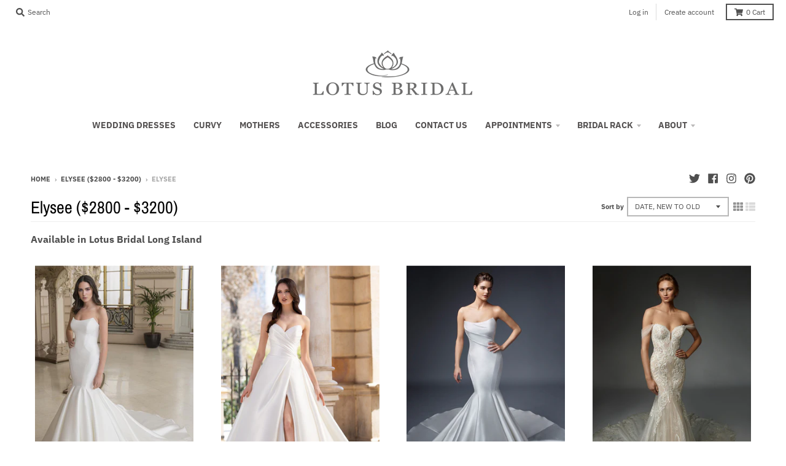

--- FILE ---
content_type: text/html; charset=utf-8
request_url: https://www.lotusbridal.com/collections/elysee/Elysee
body_size: 15975
content:
<!doctype html>
<!--[if IE 8]><html class="no-js lt-ie9" lang="en"> <![endif]-->
<!--[if IE 9 ]><html class="ie9 no-js"> <![endif]-->
<!--[if (gt IE 9)|!(IE)]><!--> <html class="no-js" lang="en"> <!--<![endif]-->
<head>
  <meta charset="utf-8">
  <meta http-equiv="X-UA-Compatible" content="IE=edge,chrome=1">
  <link rel="canonical" href="https://www.lotusbridal.com/collections/elysee/elysee">
  <meta name="viewport" content="width=device-width,initial-scale=1">
  <meta name="theme-color" content="#209a9a">
  <meta name="p:domain_verify" content="d22526f51e8100de2f9043173ba737bb"/>
  
  <link rel="shortcut icon" href="//www.lotusbridal.com/cdn/shop/files/lotusLogoSage_facebook_32x32.jpg?v=1613671035" type="image/png" />
  

  <title>
    Elysee ($2800 - $3200) &ndash; Tagged &quot;Elysee&quot; &ndash; Lotus Bridal
  </title>
  
  <!-- Global site tag (gtag.js) - Google Analytics -->
  <script async src="https://www.googletagmanager.com/gtag/js?id=UA-23970884-1"></script>
  <script>
    window.dataLayer = window.dataLayer || [];
    function gtag(){dataLayer.push(arguments);}
    gtag('js', new Date());

    gtag('config', 'UA-23970884-1');
  </script>


  
    <meta name="description" content="Available in Lotus Bridal Long Island">
  

  <meta property="og:site_name" content="Lotus Bridal">
<meta property="og:url" content="https://www.lotusbridal.com/collections/elysee/elysee">
<meta property="og:title" content="Elysee ($2800 - $3200)">
<meta property="og:type" content="product.group">
<meta property="og:description" content="Available in Lotus Bridal Long Island">

<meta name="twitter:site" content="@lotusbridal">
<meta name="twitter:card" content="summary_large_image">
<meta name="twitter:title" content="Elysee ($2800 - $3200)">
<meta name="twitter:description" content="Available in Lotus Bridal Long Island">


  <script>window.performance && window.performance.mark && window.performance.mark('shopify.content_for_header.start');</script><meta id="shopify-digital-wallet" name="shopify-digital-wallet" content="/10582350/digital_wallets/dialog">
<meta name="shopify-checkout-api-token" content="e19c18380516e89ed35bab5fc410b6f2">
<meta id="in-context-paypal-metadata" data-shop-id="10582350" data-venmo-supported="true" data-environment="production" data-locale="en_US" data-paypal-v4="true" data-currency="USD">
<link rel="alternate" type="application/atom+xml" title="Feed" href="/collections/elysee/Elysee.atom" />
<link rel="alternate" type="application/json+oembed" href="https://www.lotusbridal.com/collections/elysee/elysee.oembed">
<script async="async" src="/checkouts/internal/preloads.js?locale=en-US"></script>
<script id="shopify-features" type="application/json">{"accessToken":"e19c18380516e89ed35bab5fc410b6f2","betas":["rich-media-storefront-analytics"],"domain":"www.lotusbridal.com","predictiveSearch":true,"shopId":10582350,"locale":"en"}</script>
<script>var Shopify = Shopify || {};
Shopify.shop = "lotus-bridal.myshopify.com";
Shopify.locale = "en";
Shopify.currency = {"active":"USD","rate":"1.0"};
Shopify.country = "US";
Shopify.theme = {"name":"CURRENT WEBSITE - DO NOT DELETE!!!","id":10513743895,"schema_name":"District","schema_version":"3.0.3","theme_store_id":735,"role":"main"};
Shopify.theme.handle = "null";
Shopify.theme.style = {"id":null,"handle":null};
Shopify.cdnHost = "www.lotusbridal.com/cdn";
Shopify.routes = Shopify.routes || {};
Shopify.routes.root = "/";</script>
<script type="module">!function(o){(o.Shopify=o.Shopify||{}).modules=!0}(window);</script>
<script>!function(o){function n(){var o=[];function n(){o.push(Array.prototype.slice.apply(arguments))}return n.q=o,n}var t=o.Shopify=o.Shopify||{};t.loadFeatures=n(),t.autoloadFeatures=n()}(window);</script>
<script id="shop-js-analytics" type="application/json">{"pageType":"collection"}</script>
<script defer="defer" async type="module" src="//www.lotusbridal.com/cdn/shopifycloud/shop-js/modules/v2/client.init-shop-cart-sync_BdyHc3Nr.en.esm.js"></script>
<script defer="defer" async type="module" src="//www.lotusbridal.com/cdn/shopifycloud/shop-js/modules/v2/chunk.common_Daul8nwZ.esm.js"></script>
<script type="module">
  await import("//www.lotusbridal.com/cdn/shopifycloud/shop-js/modules/v2/client.init-shop-cart-sync_BdyHc3Nr.en.esm.js");
await import("//www.lotusbridal.com/cdn/shopifycloud/shop-js/modules/v2/chunk.common_Daul8nwZ.esm.js");

  window.Shopify.SignInWithShop?.initShopCartSync?.({"fedCMEnabled":true,"windoidEnabled":true});

</script>
<script>(function() {
  var isLoaded = false;
  function asyncLoad() {
    if (isLoaded) return;
    isLoaded = true;
    var urls = ["https:\/\/instafeed.nfcube.com\/cdn\/734483b11fe3fc514d57b6a8bc2c167a.js?shop=lotus-bridal.myshopify.com","https:\/\/cdn.isforma.com\/05-18-5670f89b\/static\/js\/main.5670f89b.js?shop=lotus-bridal.myshopify.com"];
    for (var i = 0; i < urls.length; i++) {
      var s = document.createElement('script');
      s.type = 'text/javascript';
      s.async = true;
      s.src = urls[i];
      var x = document.getElementsByTagName('script')[0];
      x.parentNode.insertBefore(s, x);
    }
  };
  if(window.attachEvent) {
    window.attachEvent('onload', asyncLoad);
  } else {
    window.addEventListener('load', asyncLoad, false);
  }
})();</script>
<script id="__st">var __st={"a":10582350,"offset":-18000,"reqid":"af906777-d1ea-4ecd-9c77-029784153c03-1769004531","pageurl":"www.lotusbridal.com\/collections\/elysee\/Elysee","u":"42f0dfb04f7f","p":"collection","rtyp":"collection","rid":393789210875};</script>
<script>window.ShopifyPaypalV4VisibilityTracking = true;</script>
<script id="captcha-bootstrap">!function(){'use strict';const t='contact',e='account',n='new_comment',o=[[t,t],['blogs',n],['comments',n],[t,'customer']],c=[[e,'customer_login'],[e,'guest_login'],[e,'recover_customer_password'],[e,'create_customer']],r=t=>t.map((([t,e])=>`form[action*='/${t}']:not([data-nocaptcha='true']) input[name='form_type'][value='${e}']`)).join(','),a=t=>()=>t?[...document.querySelectorAll(t)].map((t=>t.form)):[];function s(){const t=[...o],e=r(t);return a(e)}const i='password',u='form_key',d=['recaptcha-v3-token','g-recaptcha-response','h-captcha-response',i],f=()=>{try{return window.sessionStorage}catch{return}},m='__shopify_v',_=t=>t.elements[u];function p(t,e,n=!1){try{const o=window.sessionStorage,c=JSON.parse(o.getItem(e)),{data:r}=function(t){const{data:e,action:n}=t;return t[m]||n?{data:e,action:n}:{data:t,action:n}}(c);for(const[e,n]of Object.entries(r))t.elements[e]&&(t.elements[e].value=n);n&&o.removeItem(e)}catch(o){console.error('form repopulation failed',{error:o})}}const l='form_type',E='cptcha';function T(t){t.dataset[E]=!0}const w=window,h=w.document,L='Shopify',v='ce_forms',y='captcha';let A=!1;((t,e)=>{const n=(g='f06e6c50-85a8-45c8-87d0-21a2b65856fe',I='https://cdn.shopify.com/shopifycloud/storefront-forms-hcaptcha/ce_storefront_forms_captcha_hcaptcha.v1.5.2.iife.js',D={infoText:'Protected by hCaptcha',privacyText:'Privacy',termsText:'Terms'},(t,e,n)=>{const o=w[L][v],c=o.bindForm;if(c)return c(t,g,e,D).then(n);var r;o.q.push([[t,g,e,D],n]),r=I,A||(h.body.append(Object.assign(h.createElement('script'),{id:'captcha-provider',async:!0,src:r})),A=!0)});var g,I,D;w[L]=w[L]||{},w[L][v]=w[L][v]||{},w[L][v].q=[],w[L][y]=w[L][y]||{},w[L][y].protect=function(t,e){n(t,void 0,e),T(t)},Object.freeze(w[L][y]),function(t,e,n,w,h,L){const[v,y,A,g]=function(t,e,n){const i=e?o:[],u=t?c:[],d=[...i,...u],f=r(d),m=r(i),_=r(d.filter((([t,e])=>n.includes(e))));return[a(f),a(m),a(_),s()]}(w,h,L),I=t=>{const e=t.target;return e instanceof HTMLFormElement?e:e&&e.form},D=t=>v().includes(t);t.addEventListener('submit',(t=>{const e=I(t);if(!e)return;const n=D(e)&&!e.dataset.hcaptchaBound&&!e.dataset.recaptchaBound,o=_(e),c=g().includes(e)&&(!o||!o.value);(n||c)&&t.preventDefault(),c&&!n&&(function(t){try{if(!f())return;!function(t){const e=f();if(!e)return;const n=_(t);if(!n)return;const o=n.value;o&&e.removeItem(o)}(t);const e=Array.from(Array(32),(()=>Math.random().toString(36)[2])).join('');!function(t,e){_(t)||t.append(Object.assign(document.createElement('input'),{type:'hidden',name:u})),t.elements[u].value=e}(t,e),function(t,e){const n=f();if(!n)return;const o=[...t.querySelectorAll(`input[type='${i}']`)].map((({name:t})=>t)),c=[...d,...o],r={};for(const[a,s]of new FormData(t).entries())c.includes(a)||(r[a]=s);n.setItem(e,JSON.stringify({[m]:1,action:t.action,data:r}))}(t,e)}catch(e){console.error('failed to persist form',e)}}(e),e.submit())}));const S=(t,e)=>{t&&!t.dataset[E]&&(n(t,e.some((e=>e===t))),T(t))};for(const o of['focusin','change'])t.addEventListener(o,(t=>{const e=I(t);D(e)&&S(e,y())}));const B=e.get('form_key'),M=e.get(l),P=B&&M;t.addEventListener('DOMContentLoaded',(()=>{const t=y();if(P)for(const e of t)e.elements[l].value===M&&p(e,B);[...new Set([...A(),...v().filter((t=>'true'===t.dataset.shopifyCaptcha))])].forEach((e=>S(e,t)))}))}(h,new URLSearchParams(w.location.search),n,t,e,['guest_login'])})(!0,!0)}();</script>
<script integrity="sha256-4kQ18oKyAcykRKYeNunJcIwy7WH5gtpwJnB7kiuLZ1E=" data-source-attribution="shopify.loadfeatures" defer="defer" src="//www.lotusbridal.com/cdn/shopifycloud/storefront/assets/storefront/load_feature-a0a9edcb.js" crossorigin="anonymous"></script>
<script data-source-attribution="shopify.dynamic_checkout.dynamic.init">var Shopify=Shopify||{};Shopify.PaymentButton=Shopify.PaymentButton||{isStorefrontPortableWallets:!0,init:function(){window.Shopify.PaymentButton.init=function(){};var t=document.createElement("script");t.src="https://www.lotusbridal.com/cdn/shopifycloud/portable-wallets/latest/portable-wallets.en.js",t.type="module",document.head.appendChild(t)}};
</script>
<script data-source-attribution="shopify.dynamic_checkout.buyer_consent">
  function portableWalletsHideBuyerConsent(e){var t=document.getElementById("shopify-buyer-consent"),n=document.getElementById("shopify-subscription-policy-button");t&&n&&(t.classList.add("hidden"),t.setAttribute("aria-hidden","true"),n.removeEventListener("click",e))}function portableWalletsShowBuyerConsent(e){var t=document.getElementById("shopify-buyer-consent"),n=document.getElementById("shopify-subscription-policy-button");t&&n&&(t.classList.remove("hidden"),t.removeAttribute("aria-hidden"),n.addEventListener("click",e))}window.Shopify?.PaymentButton&&(window.Shopify.PaymentButton.hideBuyerConsent=portableWalletsHideBuyerConsent,window.Shopify.PaymentButton.showBuyerConsent=portableWalletsShowBuyerConsent);
</script>
<script data-source-attribution="shopify.dynamic_checkout.cart.bootstrap">document.addEventListener("DOMContentLoaded",(function(){function t(){return document.querySelector("shopify-accelerated-checkout-cart, shopify-accelerated-checkout")}if(t())Shopify.PaymentButton.init();else{new MutationObserver((function(e,n){t()&&(Shopify.PaymentButton.init(),n.disconnect())})).observe(document.body,{childList:!0,subtree:!0})}}));
</script>
<script id='scb4127' type='text/javascript' async='' src='https://www.lotusbridal.com/cdn/shopifycloud/privacy-banner/storefront-banner.js'></script><link id="shopify-accelerated-checkout-styles" rel="stylesheet" media="screen" href="https://www.lotusbridal.com/cdn/shopifycloud/portable-wallets/latest/accelerated-checkout-backwards-compat.css" crossorigin="anonymous">
<style id="shopify-accelerated-checkout-cart">
        #shopify-buyer-consent {
  margin-top: 1em;
  display: inline-block;
  width: 100%;
}

#shopify-buyer-consent.hidden {
  display: none;
}

#shopify-subscription-policy-button {
  background: none;
  border: none;
  padding: 0;
  text-decoration: underline;
  font-size: inherit;
  cursor: pointer;
}

#shopify-subscription-policy-button::before {
  box-shadow: none;
}

      </style>

<script>window.performance && window.performance.mark && window.performance.mark('shopify.content_for_header.end');</script>
  <link href="//www.lotusbridal.com/cdn/shop/t/13/assets/theme.scss.css?v=1266119671086005131763788770" rel="stylesheet" type="text/css" media="all" />

  
<script src="//ajax.googleapis.com/ajax/libs/jquery/1.11.2/jquery.min.js" type="text/javascript"></script>
  <script>
    window.StyleHatch = window.StyleHatch || {};
    StyleHatch.Strings = {
      instagramAddToken: "Add your Instagram access token.",
      instagramInvalidToken: "The Instagram access token is invalid. Check to make sure you added the complete token.",
      instagramRateLimitToken: "Your store is currently over Instagram\u0026#39;s rate limit. Contact Style Hatch support for details.",
      addToCart: "Add to Cart",
      soldOut: "Sold Out",
      addressError: "Error looking up that address",
      addressNoResults: "No results for that address",
      addressQueryLimit: "You have exceeded the Google API usage limit. Consider upgrading to a \u003ca href=\"https:\/\/developers.google.com\/maps\/premium\/usage-limits\"\u003ePremium Plan\u003c\/a\u003e.",
      authError: "There was a problem authenticating your Google Maps account."
    }
    StyleHatch.currencyFormat = " \u003cspan class=hidden\u003e${{amount}}\u003c\/span\u003e";
    StyleHatch.ajaxCartEnable = true;
    // Post defer
    window.addEventListener('DOMContentLoaded', function() {
      (function( $ ) {
      

      
      
      })(jq223);
    });
    document.documentElement.className = document.documentElement.className.replace('no-js', 'js');
  </script>

  <script type="text/javascript">
    window.lazySizesConfig = window.lazySizesConfig || {};
    window.lazySizesConfig.expand = 1200;
    window.lazySizesConfig.loadMode = 3;
    window.lazySizesConfig.ricTimeout = 50;
  </script>
  <!--[if (gt IE 9)|!(IE)]><!--><script src="//www.lotusbridal.com/cdn/shop/t/13/assets/lazysizes.min.js?v=32691578816191578311534727917" async="async"></script><!--<![endif]-->
  <!--[if lte IE 9]><script src="//www.lotusbridal.com/cdn/shop/t/13/assets/lazysizes.min.js?v=32691578816191578311534727917"></script><![endif]-->
  <!--[if (gt IE 9)|!(IE)]><!--><script src="//www.lotusbridal.com/cdn/shop/t/13/assets/vendor.js?v=74541516742920575901534727918" defer="defer"></script><!--<![endif]-->
  <!--[if lte IE 9]><script src="//www.lotusbridal.com/cdn/shop/t/13/assets/vendor.js?v=74541516742920575901534727918"></script><![endif]-->
  
  <!--[if (gt IE 9)|!(IE)]><!--><script src="//www.lotusbridal.com/cdn/shop/t/13/assets/theme.min.js?v=113961610031297906761534727917" defer="defer"></script><!--<![endif]-->
  <!--[if lte IE 9]><script src="//www.lotusbridal.com/cdn/shop/t/13/assets/theme.min.js?v=113961610031297906761534727917"></script><![endif]-->

  
  <!-- Pinterest tracker -->
  <script type="text/javascript">
!function(e){if(!window.pintrk){window.pintrk=function()
{window.pintrk.queue.push(Array.prototype.slice.call(arguments))};var
n=window.pintrk;n.queue=[],n.version="3.0";var
t=document.createElement("script");t.async=!0,t.src=e;var
r=document.getElementsByTagName("script")[0];r.parentNode.insertBefore(t,r)}}
("https://s.pinimg.com/ct/core.js"); 

pintrk('load','2612956330111', { em: '', });
pintrk('page');
</script> 
<noscript> 
<img height="1" width="1" style="display:none;" alt=""
src="https://ct.pinterest.com/v3/?tid=YOUR_TAG_ID&noscript=1" /> 
</noscript>
  <!-- end PINTEREST tracker -->
<link href="https://monorail-edge.shopifysvc.com" rel="dns-prefetch">
<script>(function(){if ("sendBeacon" in navigator && "performance" in window) {try {var session_token_from_headers = performance.getEntriesByType('navigation')[0].serverTiming.find(x => x.name == '_s').description;} catch {var session_token_from_headers = undefined;}var session_cookie_matches = document.cookie.match(/_shopify_s=([^;]*)/);var session_token_from_cookie = session_cookie_matches && session_cookie_matches.length === 2 ? session_cookie_matches[1] : "";var session_token = session_token_from_headers || session_token_from_cookie || "";function handle_abandonment_event(e) {var entries = performance.getEntries().filter(function(entry) {return /monorail-edge.shopifysvc.com/.test(entry.name);});if (!window.abandonment_tracked && entries.length === 0) {window.abandonment_tracked = true;var currentMs = Date.now();var navigation_start = performance.timing.navigationStart;var payload = {shop_id: 10582350,url: window.location.href,navigation_start,duration: currentMs - navigation_start,session_token,page_type: "collection"};window.navigator.sendBeacon("https://monorail-edge.shopifysvc.com/v1/produce", JSON.stringify({schema_id: "online_store_buyer_site_abandonment/1.1",payload: payload,metadata: {event_created_at_ms: currentMs,event_sent_at_ms: currentMs}}));}}window.addEventListener('pagehide', handle_abandonment_event);}}());</script>
<script id="web-pixels-manager-setup">(function e(e,d,r,n,o){if(void 0===o&&(o={}),!Boolean(null===(a=null===(i=window.Shopify)||void 0===i?void 0:i.analytics)||void 0===a?void 0:a.replayQueue)){var i,a;window.Shopify=window.Shopify||{};var t=window.Shopify;t.analytics=t.analytics||{};var s=t.analytics;s.replayQueue=[],s.publish=function(e,d,r){return s.replayQueue.push([e,d,r]),!0};try{self.performance.mark("wpm:start")}catch(e){}var l=function(){var e={modern:/Edge?\/(1{2}[4-9]|1[2-9]\d|[2-9]\d{2}|\d{4,})\.\d+(\.\d+|)|Firefox\/(1{2}[4-9]|1[2-9]\d|[2-9]\d{2}|\d{4,})\.\d+(\.\d+|)|Chrom(ium|e)\/(9{2}|\d{3,})\.\d+(\.\d+|)|(Maci|X1{2}).+ Version\/(15\.\d+|(1[6-9]|[2-9]\d|\d{3,})\.\d+)([,.]\d+|)( \(\w+\)|)( Mobile\/\w+|) Safari\/|Chrome.+OPR\/(9{2}|\d{3,})\.\d+\.\d+|(CPU[ +]OS|iPhone[ +]OS|CPU[ +]iPhone|CPU IPhone OS|CPU iPad OS)[ +]+(15[._]\d+|(1[6-9]|[2-9]\d|\d{3,})[._]\d+)([._]\d+|)|Android:?[ /-](13[3-9]|1[4-9]\d|[2-9]\d{2}|\d{4,})(\.\d+|)(\.\d+|)|Android.+Firefox\/(13[5-9]|1[4-9]\d|[2-9]\d{2}|\d{4,})\.\d+(\.\d+|)|Android.+Chrom(ium|e)\/(13[3-9]|1[4-9]\d|[2-9]\d{2}|\d{4,})\.\d+(\.\d+|)|SamsungBrowser\/([2-9]\d|\d{3,})\.\d+/,legacy:/Edge?\/(1[6-9]|[2-9]\d|\d{3,})\.\d+(\.\d+|)|Firefox\/(5[4-9]|[6-9]\d|\d{3,})\.\d+(\.\d+|)|Chrom(ium|e)\/(5[1-9]|[6-9]\d|\d{3,})\.\d+(\.\d+|)([\d.]+$|.*Safari\/(?![\d.]+ Edge\/[\d.]+$))|(Maci|X1{2}).+ Version\/(10\.\d+|(1[1-9]|[2-9]\d|\d{3,})\.\d+)([,.]\d+|)( \(\w+\)|)( Mobile\/\w+|) Safari\/|Chrome.+OPR\/(3[89]|[4-9]\d|\d{3,})\.\d+\.\d+|(CPU[ +]OS|iPhone[ +]OS|CPU[ +]iPhone|CPU IPhone OS|CPU iPad OS)[ +]+(10[._]\d+|(1[1-9]|[2-9]\d|\d{3,})[._]\d+)([._]\d+|)|Android:?[ /-](13[3-9]|1[4-9]\d|[2-9]\d{2}|\d{4,})(\.\d+|)(\.\d+|)|Mobile Safari.+OPR\/([89]\d|\d{3,})\.\d+\.\d+|Android.+Firefox\/(13[5-9]|1[4-9]\d|[2-9]\d{2}|\d{4,})\.\d+(\.\d+|)|Android.+Chrom(ium|e)\/(13[3-9]|1[4-9]\d|[2-9]\d{2}|\d{4,})\.\d+(\.\d+|)|Android.+(UC? ?Browser|UCWEB|U3)[ /]?(15\.([5-9]|\d{2,})|(1[6-9]|[2-9]\d|\d{3,})\.\d+)\.\d+|SamsungBrowser\/(5\.\d+|([6-9]|\d{2,})\.\d+)|Android.+MQ{2}Browser\/(14(\.(9|\d{2,})|)|(1[5-9]|[2-9]\d|\d{3,})(\.\d+|))(\.\d+|)|K[Aa][Ii]OS\/(3\.\d+|([4-9]|\d{2,})\.\d+)(\.\d+|)/},d=e.modern,r=e.legacy,n=navigator.userAgent;return n.match(d)?"modern":n.match(r)?"legacy":"unknown"}(),u="modern"===l?"modern":"legacy",c=(null!=n?n:{modern:"",legacy:""})[u],f=function(e){return[e.baseUrl,"/wpm","/b",e.hashVersion,"modern"===e.buildTarget?"m":"l",".js"].join("")}({baseUrl:d,hashVersion:r,buildTarget:u}),m=function(e){var d=e.version,r=e.bundleTarget,n=e.surface,o=e.pageUrl,i=e.monorailEndpoint;return{emit:function(e){var a=e.status,t=e.errorMsg,s=(new Date).getTime(),l=JSON.stringify({metadata:{event_sent_at_ms:s},events:[{schema_id:"web_pixels_manager_load/3.1",payload:{version:d,bundle_target:r,page_url:o,status:a,surface:n,error_msg:t},metadata:{event_created_at_ms:s}}]});if(!i)return console&&console.warn&&console.warn("[Web Pixels Manager] No Monorail endpoint provided, skipping logging."),!1;try{return self.navigator.sendBeacon.bind(self.navigator)(i,l)}catch(e){}var u=new XMLHttpRequest;try{return u.open("POST",i,!0),u.setRequestHeader("Content-Type","text/plain"),u.send(l),!0}catch(e){return console&&console.warn&&console.warn("[Web Pixels Manager] Got an unhandled error while logging to Monorail."),!1}}}}({version:r,bundleTarget:l,surface:e.surface,pageUrl:self.location.href,monorailEndpoint:e.monorailEndpoint});try{o.browserTarget=l,function(e){var d=e.src,r=e.async,n=void 0===r||r,o=e.onload,i=e.onerror,a=e.sri,t=e.scriptDataAttributes,s=void 0===t?{}:t,l=document.createElement("script"),u=document.querySelector("head"),c=document.querySelector("body");if(l.async=n,l.src=d,a&&(l.integrity=a,l.crossOrigin="anonymous"),s)for(var f in s)if(Object.prototype.hasOwnProperty.call(s,f))try{l.dataset[f]=s[f]}catch(e){}if(o&&l.addEventListener("load",o),i&&l.addEventListener("error",i),u)u.appendChild(l);else{if(!c)throw new Error("Did not find a head or body element to append the script");c.appendChild(l)}}({src:f,async:!0,onload:function(){if(!function(){var e,d;return Boolean(null===(d=null===(e=window.Shopify)||void 0===e?void 0:e.analytics)||void 0===d?void 0:d.initialized)}()){var d=window.webPixelsManager.init(e)||void 0;if(d){var r=window.Shopify.analytics;r.replayQueue.forEach((function(e){var r=e[0],n=e[1],o=e[2];d.publishCustomEvent(r,n,o)})),r.replayQueue=[],r.publish=d.publishCustomEvent,r.visitor=d.visitor,r.initialized=!0}}},onerror:function(){return m.emit({status:"failed",errorMsg:"".concat(f," has failed to load")})},sri:function(e){var d=/^sha384-[A-Za-z0-9+/=]+$/;return"string"==typeof e&&d.test(e)}(c)?c:"",scriptDataAttributes:o}),m.emit({status:"loading"})}catch(e){m.emit({status:"failed",errorMsg:(null==e?void 0:e.message)||"Unknown error"})}}})({shopId: 10582350,storefrontBaseUrl: "https://www.lotusbridal.com",extensionsBaseUrl: "https://extensions.shopifycdn.com/cdn/shopifycloud/web-pixels-manager",monorailEndpoint: "https://monorail-edge.shopifysvc.com/unstable/produce_batch",surface: "storefront-renderer",enabledBetaFlags: ["2dca8a86"],webPixelsConfigList: [{"id":"62685435","eventPayloadVersion":"v1","runtimeContext":"LAX","scriptVersion":"1","type":"CUSTOM","privacyPurposes":["MARKETING"],"name":"Meta pixel (migrated)"},{"id":"shopify-app-pixel","configuration":"{}","eventPayloadVersion":"v1","runtimeContext":"STRICT","scriptVersion":"0450","apiClientId":"shopify-pixel","type":"APP","privacyPurposes":["ANALYTICS","MARKETING"]},{"id":"shopify-custom-pixel","eventPayloadVersion":"v1","runtimeContext":"LAX","scriptVersion":"0450","apiClientId":"shopify-pixel","type":"CUSTOM","privacyPurposes":["ANALYTICS","MARKETING"]}],isMerchantRequest: false,initData: {"shop":{"name":"Lotus Bridal","paymentSettings":{"currencyCode":"USD"},"myshopifyDomain":"lotus-bridal.myshopify.com","countryCode":"US","storefrontUrl":"https:\/\/www.lotusbridal.com"},"customer":null,"cart":null,"checkout":null,"productVariants":[],"purchasingCompany":null},},"https://www.lotusbridal.com/cdn","fcfee988w5aeb613cpc8e4bc33m6693e112",{"modern":"","legacy":""},{"shopId":"10582350","storefrontBaseUrl":"https:\/\/www.lotusbridal.com","extensionBaseUrl":"https:\/\/extensions.shopifycdn.com\/cdn\/shopifycloud\/web-pixels-manager","surface":"storefront-renderer","enabledBetaFlags":"[\"2dca8a86\"]","isMerchantRequest":"false","hashVersion":"fcfee988w5aeb613cpc8e4bc33m6693e112","publish":"custom","events":"[[\"page_viewed\",{}],[\"collection_viewed\",{\"collection\":{\"id\":\"393789210875\",\"title\":\"Elysee ($2800 - $3200)\",\"productVariants\":[{\"price\":{\"amount\":0.0,\"currencyCode\":\"USD\"},\"product\":{\"title\":\"Galatea\",\"vendor\":\"Elysee\",\"id\":\"8066591293691\",\"untranslatedTitle\":\"Galatea\",\"url\":\"\/products\/galatea\",\"type\":\"Plus Size\"},\"id\":\"44418333606139\",\"image\":{\"src\":\"\/\/www.lotusbridal.com\/cdn\/shop\/products\/Elysee_23_Pro_GALATEA_Fro_Web_704_941_int_s_c1.jpg?v=1677787154\"},\"sku\":\"\",\"title\":\"Default Title\",\"untranslatedTitle\":\"Default Title\"},{\"price\":{\"amount\":0.0,\"currencyCode\":\"USD\"},\"product\":{\"title\":\"Delancey\",\"vendor\":\"Elysee\",\"id\":\"7837038903547\",\"untranslatedTitle\":\"Delancey\",\"url\":\"\/products\/delancey\",\"type\":\"Wedding Dresses\"},\"id\":\"43587258319099\",\"image\":{\"src\":\"\/\/www.lotusbridal.com\/cdn\/shop\/products\/Elysee_22_Pro_DELANCEY_Fro_Web_704_941_int_s_c1.jpg?v=1662233041\"},\"sku\":\"\",\"title\":\"Default Title\",\"untranslatedTitle\":\"Default Title\"},{\"price\":{\"amount\":0.0,\"currencyCode\":\"USD\"},\"product\":{\"title\":\"Seraphine\",\"vendor\":\"Elysee\",\"id\":\"7752785527035\",\"untranslatedTitle\":\"Seraphine\",\"url\":\"\/products\/seraphine\",\"type\":\"Wedding Dresses\"},\"id\":\"43226779648251\",\"image\":{\"src\":\"\/\/www.lotusbridal.com\/cdn\/shop\/products\/Elysee_2021_Pro_Seraphine_Fro_Web_704_941_int_s_c1.jpg?v=1656366362\"},\"sku\":\"\",\"title\":\"Default Title\",\"untranslatedTitle\":\"Default Title\"},{\"price\":{\"amount\":0.0,\"currencyCode\":\"USD\"},\"product\":{\"title\":\"Athenais\",\"vendor\":\"Elysee\",\"id\":\"7651174777083\",\"untranslatedTitle\":\"Athenais\",\"url\":\"\/products\/athenais\",\"type\":\"Wedding Dresses\"},\"id\":\"42878412095739\",\"image\":{\"src\":\"\/\/www.lotusbridal.com\/cdn\/shop\/products\/Athe_unai_es_Fro_Web_704_941_int_s_c1.jpg?v=1649445629\"},\"sku\":\"\",\"title\":\"Default Title\",\"untranslatedTitle\":\"Default Title\"}]}}]]"});</script><script>
  window.ShopifyAnalytics = window.ShopifyAnalytics || {};
  window.ShopifyAnalytics.meta = window.ShopifyAnalytics.meta || {};
  window.ShopifyAnalytics.meta.currency = 'USD';
  var meta = {"products":[{"id":8066591293691,"gid":"gid:\/\/shopify\/Product\/8066591293691","vendor":"Elysee","type":"Plus Size","handle":"galatea","variants":[{"id":44418333606139,"price":0,"name":"Galatea","public_title":null,"sku":""}],"remote":false},{"id":7837038903547,"gid":"gid:\/\/shopify\/Product\/7837038903547","vendor":"Elysee","type":"Wedding Dresses","handle":"delancey","variants":[{"id":43587258319099,"price":0,"name":"Delancey","public_title":null,"sku":""}],"remote":false},{"id":7752785527035,"gid":"gid:\/\/shopify\/Product\/7752785527035","vendor":"Elysee","type":"Wedding Dresses","handle":"seraphine","variants":[{"id":43226779648251,"price":0,"name":"Seraphine","public_title":null,"sku":""}],"remote":false},{"id":7651174777083,"gid":"gid:\/\/shopify\/Product\/7651174777083","vendor":"Elysee","type":"Wedding Dresses","handle":"athenais","variants":[{"id":42878412095739,"price":0,"name":"Athenais","public_title":null,"sku":""}],"remote":false}],"page":{"pageType":"collection","resourceType":"collection","resourceId":393789210875,"requestId":"af906777-d1ea-4ecd-9c77-029784153c03-1769004531"}};
  for (var attr in meta) {
    window.ShopifyAnalytics.meta[attr] = meta[attr];
  }
</script>
<script class="analytics">
  (function () {
    var customDocumentWrite = function(content) {
      var jquery = null;

      if (window.jQuery) {
        jquery = window.jQuery;
      } else if (window.Checkout && window.Checkout.$) {
        jquery = window.Checkout.$;
      }

      if (jquery) {
        jquery('body').append(content);
      }
    };

    var hasLoggedConversion = function(token) {
      if (token) {
        return document.cookie.indexOf('loggedConversion=' + token) !== -1;
      }
      return false;
    }

    var setCookieIfConversion = function(token) {
      if (token) {
        var twoMonthsFromNow = new Date(Date.now());
        twoMonthsFromNow.setMonth(twoMonthsFromNow.getMonth() + 2);

        document.cookie = 'loggedConversion=' + token + '; expires=' + twoMonthsFromNow;
      }
    }

    var trekkie = window.ShopifyAnalytics.lib = window.trekkie = window.trekkie || [];
    if (trekkie.integrations) {
      return;
    }
    trekkie.methods = [
      'identify',
      'page',
      'ready',
      'track',
      'trackForm',
      'trackLink'
    ];
    trekkie.factory = function(method) {
      return function() {
        var args = Array.prototype.slice.call(arguments);
        args.unshift(method);
        trekkie.push(args);
        return trekkie;
      };
    };
    for (var i = 0; i < trekkie.methods.length; i++) {
      var key = trekkie.methods[i];
      trekkie[key] = trekkie.factory(key);
    }
    trekkie.load = function(config) {
      trekkie.config = config || {};
      trekkie.config.initialDocumentCookie = document.cookie;
      var first = document.getElementsByTagName('script')[0];
      var script = document.createElement('script');
      script.type = 'text/javascript';
      script.onerror = function(e) {
        var scriptFallback = document.createElement('script');
        scriptFallback.type = 'text/javascript';
        scriptFallback.onerror = function(error) {
                var Monorail = {
      produce: function produce(monorailDomain, schemaId, payload) {
        var currentMs = new Date().getTime();
        var event = {
          schema_id: schemaId,
          payload: payload,
          metadata: {
            event_created_at_ms: currentMs,
            event_sent_at_ms: currentMs
          }
        };
        return Monorail.sendRequest("https://" + monorailDomain + "/v1/produce", JSON.stringify(event));
      },
      sendRequest: function sendRequest(endpointUrl, payload) {
        // Try the sendBeacon API
        if (window && window.navigator && typeof window.navigator.sendBeacon === 'function' && typeof window.Blob === 'function' && !Monorail.isIos12()) {
          var blobData = new window.Blob([payload], {
            type: 'text/plain'
          });

          if (window.navigator.sendBeacon(endpointUrl, blobData)) {
            return true;
          } // sendBeacon was not successful

        } // XHR beacon

        var xhr = new XMLHttpRequest();

        try {
          xhr.open('POST', endpointUrl);
          xhr.setRequestHeader('Content-Type', 'text/plain');
          xhr.send(payload);
        } catch (e) {
          console.log(e);
        }

        return false;
      },
      isIos12: function isIos12() {
        return window.navigator.userAgent.lastIndexOf('iPhone; CPU iPhone OS 12_') !== -1 || window.navigator.userAgent.lastIndexOf('iPad; CPU OS 12_') !== -1;
      }
    };
    Monorail.produce('monorail-edge.shopifysvc.com',
      'trekkie_storefront_load_errors/1.1',
      {shop_id: 10582350,
      theme_id: 10513743895,
      app_name: "storefront",
      context_url: window.location.href,
      source_url: "//www.lotusbridal.com/cdn/s/trekkie.storefront.cd680fe47e6c39ca5d5df5f0a32d569bc48c0f27.min.js"});

        };
        scriptFallback.async = true;
        scriptFallback.src = '//www.lotusbridal.com/cdn/s/trekkie.storefront.cd680fe47e6c39ca5d5df5f0a32d569bc48c0f27.min.js';
        first.parentNode.insertBefore(scriptFallback, first);
      };
      script.async = true;
      script.src = '//www.lotusbridal.com/cdn/s/trekkie.storefront.cd680fe47e6c39ca5d5df5f0a32d569bc48c0f27.min.js';
      first.parentNode.insertBefore(script, first);
    };
    trekkie.load(
      {"Trekkie":{"appName":"storefront","development":false,"defaultAttributes":{"shopId":10582350,"isMerchantRequest":null,"themeId":10513743895,"themeCityHash":"6383193654144211051","contentLanguage":"en","currency":"USD","eventMetadataId":"d82d77e7-1cfb-4bc3-b8db-9335278c5438"},"isServerSideCookieWritingEnabled":true,"monorailRegion":"shop_domain","enabledBetaFlags":["65f19447"]},"Session Attribution":{},"S2S":{"facebookCapiEnabled":false,"source":"trekkie-storefront-renderer","apiClientId":580111}}
    );

    var loaded = false;
    trekkie.ready(function() {
      if (loaded) return;
      loaded = true;

      window.ShopifyAnalytics.lib = window.trekkie;

      var originalDocumentWrite = document.write;
      document.write = customDocumentWrite;
      try { window.ShopifyAnalytics.merchantGoogleAnalytics.call(this); } catch(error) {};
      document.write = originalDocumentWrite;

      window.ShopifyAnalytics.lib.page(null,{"pageType":"collection","resourceType":"collection","resourceId":393789210875,"requestId":"af906777-d1ea-4ecd-9c77-029784153c03-1769004531","shopifyEmitted":true});

      var match = window.location.pathname.match(/checkouts\/(.+)\/(thank_you|post_purchase)/)
      var token = match? match[1]: undefined;
      if (!hasLoggedConversion(token)) {
        setCookieIfConversion(token);
        window.ShopifyAnalytics.lib.track("Viewed Product Category",{"currency":"USD","category":"Collection: elysee","collectionName":"elysee","collectionId":393789210875,"nonInteraction":true},undefined,undefined,{"shopifyEmitted":true});
      }
    });


        var eventsListenerScript = document.createElement('script');
        eventsListenerScript.async = true;
        eventsListenerScript.src = "//www.lotusbridal.com/cdn/shopifycloud/storefront/assets/shop_events_listener-3da45d37.js";
        document.getElementsByTagName('head')[0].appendChild(eventsListenerScript);

})();</script>
<script
  defer
  src="https://www.lotusbridal.com/cdn/shopifycloud/perf-kit/shopify-perf-kit-3.0.4.min.js"
  data-application="storefront-renderer"
  data-shop-id="10582350"
  data-render-region="gcp-us-central1"
  data-page-type="collection"
  data-theme-instance-id="10513743895"
  data-theme-name="District"
  data-theme-version="3.0.3"
  data-monorail-region="shop_domain"
  data-resource-timing-sampling-rate="10"
  data-shs="true"
  data-shs-beacon="true"
  data-shs-export-with-fetch="true"
  data-shs-logs-sample-rate="1"
  data-shs-beacon-endpoint="https://www.lotusbridal.com/api/collect"
></script>
</head>

<body id="elysee-2800-3200" class="template-collection" data-template-directory="" data-template="collection" >

  <div id="page">
    <div id="shopify-section-promos" class="shopify-section promos"><div data-section-id="promos" data-section-type="promos-section" data-scroll-lock="false">
  
    
    


    
    

    
    

  
</div>


</div>
    <header class="util">
  <div class="wrapper">

    <div class="search-wrapper">
      <!-- /snippets/search-bar.liquid -->


<form action="/search" method="get" class="input-group search-bar" role="search">
  <div class="icon-wrapper">
    <span class="icon-fallback-text">
      <span class="icon icon-search" aria-hidden="true"><svg aria-hidden="true" focusable="false" role="presentation" class="icon icon-ui-search" viewBox="0 0 512 512"><path d="M505 442.7L405.3 343c-4.5-4.5-10.6-7-17-7H372c27.6-35.3 44-79.7 44-128C416 93.1 322.9 0 208 0S0 93.1 0 208s93.1 208 208 208c48.3 0 92.7-16.4 128-44v16.3c0 6.4 2.5 12.5 7 17l99.7 99.7c9.4 9.4 24.6 9.4 33.9 0l28.3-28.3c9.4-9.4 9.4-24.6.1-34zM208 336c-70.7 0-128-57.2-128-128 0-70.7 57.2-128 128-128 70.7 0 128 57.2 128 128 0 70.7-57.2 128-128 128z"/></svg></span>
      <span class="fallback-text">Search</span>
    </span>
  </div>
  <div class="input-wrapper">
    <input type="search" name="q" value="" placeholder="Search our store" class="input-group-field" aria-label="Search our store">
  </div>
  <div class="button-wrapper">
    <span class="input-group-btn">
      <button type="button" class="btn icon-fallback-text">
        <span class="icon icon-close" aria-hidden="true"><svg aria-hidden="true" focusable="false" role="presentation" class="icon icon-ui-close" viewBox="0 0 352 512"><path d="M242.72 256l100.07-100.07c12.28-12.28 12.28-32.19 0-44.48l-22.24-22.24c-12.28-12.28-32.19-12.28-44.48 0L176 189.28 75.93 89.21c-12.28-12.28-32.19-12.28-44.48 0L9.21 111.45c-12.28 12.28-12.28 32.19 0 44.48L109.28 256 9.21 356.07c-12.28 12.28-12.28 32.19 0 44.48l22.24 22.24c12.28 12.28 32.2 12.28 44.48 0L176 322.72l100.07 100.07c12.28 12.28 32.2 12.28 44.48 0l22.24-22.24c12.28-12.28 12.28-32.19 0-44.48L242.72 256z"/></svg></span>
        <span class="fallback-text">Close menu</span>
      </button>
    </span>
  </div>
</form>
    </div>

    <div class="left-wrapper">
      <ul class="text-links">
        <li class="mobile-menu">
          <a href="#menu" class="toggle-menu menu-link">
            <span class="icon-text">
              <span class="icon icon-menu" aria-hidden="true"><svg aria-hidden="true" focusable="false" role="presentation" class="icon icon-ui-menu" viewBox="0 0 448 512"><path d="M16 132h416c8.837 0 16-7.163 16-16V76c0-8.837-7.163-16-16-16H16C7.163 60 0 67.163 0 76v40c0 8.837 7.163 16 16 16zm0 160h416c8.837 0 16-7.163 16-16v-40c0-8.837-7.163-16-16-16H16c-8.837 0-16 7.163-16 16v40c0 8.837 7.163 16 16 16zm0 160h416c8.837 0 16-7.163 16-16v-40c0-8.837-7.163-16-16-16H16c-8.837 0-16 7.163-16 16v40c0 8.837 7.163 16 16 16z"/></svg></span>
              <span class="text" data-close-text="Close menu">Menu</span>
            </span>
          </a>
        </li>
        <li>
          <a href="#" class="search">
            <span class="icon-text">
              <span class="icon icon-search" aria-hidden="true"><svg aria-hidden="true" focusable="false" role="presentation" class="icon icon-ui-search" viewBox="0 0 512 512"><path d="M505 442.7L405.3 343c-4.5-4.5-10.6-7-17-7H372c27.6-35.3 44-79.7 44-128C416 93.1 322.9 0 208 0S0 93.1 0 208s93.1 208 208 208c48.3 0 92.7-16.4 128-44v16.3c0 6.4 2.5 12.5 7 17l99.7 99.7c9.4 9.4 24.6 9.4 33.9 0l28.3-28.3c9.4-9.4 9.4-24.6.1-34zM208 336c-70.7 0-128-57.2-128-128 0-70.7 57.2-128 128-128 70.7 0 128 57.2 128 128 0 70.7-57.2 128-128 128z"/></svg></span>
              <span class="text">Search</span>
            </span>
          </a>
        </li>
      </ul>
      
      
    </div>

    <div class="right-wrapper">
      
      
        <!-- /snippets/accounts-nav.liquid -->
<ul class="text-links">
  
    <li>
      <a href="https://shopify.com/10582350/account?locale=en&amp;region_country=US" id="customer_login_link">Log in</a>
    </li>
    <li>
      <a href="https://shopify.com/10582350/account?locale=en" id="customer_register_link">Create account</a>
    </li>
  
</ul>
      
      
      
      <a href="/cart" id="CartButton">
        <span class="icon-fallback-text"><span class="icon icon-cart" aria-hidden="true"><svg aria-hidden="true" focusable="false" role="presentation" class="icon icon-ui-cart" viewBox="0 0 576 512"><path d="M528.12 301.319l47.273-208C578.806 78.301 567.391 64 551.99 64H159.208l-9.166-44.81C147.758 8.021 137.93 0 126.529 0H24C10.745 0 0 10.745 0 24v16c0 13.255 10.745 24 24 24h69.883l70.248 343.435C147.325 417.1 136 435.222 136 456c0 30.928 25.072 56 56 56s56-25.072 56-56c0-15.674-6.447-29.835-16.824-40h209.647C430.447 426.165 424 440.326 424 456c0 30.928 25.072 56 56 56s56-25.072 56-56c0-22.172-12.888-41.332-31.579-50.405l5.517-24.276c3.413-15.018-8.002-29.319-23.403-29.319H218.117l-6.545-32h293.145c11.206 0 20.92-7.754 23.403-18.681z"/></svg></span>
        </span>
        <span id="CartCount">0</span>
        Cart
        <span id="CartCost" class="money"></span>

      </a>
	  
      
        <!-- /snippets/cart-preview.liquid -->
<div class="cart-preview">
  <div class="cart-preview-title">
    Added to Cart
  </div>
  <div class="product-container">
    <div class="box product">
      <figure>
        <a href="#" class="product-image"></a>
        <figcaption>
          <a href="#" class="product-title"></a>
          <ul class="product-variant options"></ul>
          <span class="product-price price money"></span>
        </figcaption>
      </figure>
    </div>
  </div>
  <div class="cart-preview-total">
    
    <div class="count plural">You have <span class="item-count"></span> items in your cart</div>
    <div class="count singular">You have <span class="item-count">1</span> item in your cart</div>
    <div class="label">Total</div>
    <div class="total-price total"><span class="money"></span></div>
  </div>
  <div class="cart-preview-buttons">
    <a href="/cart" class="button solid">Check Out</a>
    <a href="#continue" class="button outline continue-shopping">Continue Shopping</a>
  </div>
</div>
      
    </div>
  </div>
</header>

    <div id="shopify-section-header" class="shopify-section header"><div data-section-id="header" data-section-type="header-section">
  <div class="site-header-wrapper">
    <header class="site-header  full-width" data-scroll-lock="util" role="banner">

      <div class="wrapper">
        <div class="logo-nav-contain layout-vertical">
          
          <div class="logo-contain">
            
              <div class="site-logo has-image" itemscope itemtype="http://schema.org/Organization">
            
              
                <a href="/" itemprop="url" class="logo-image">
                  
                  
                  
                  <img src="//www.lotusbridal.com/cdn/shop/files/BIGLotusLogowithLettersTransparent_300x.png?v=1613668744"
                    srcset="//www.lotusbridal.com/cdn/shop/files/BIGLotusLogowithLettersTransparent_300x.png?v=1613668744 1x
                            ,//www.lotusbridal.com/cdn/shop/files/BIGLotusLogowithLettersTransparent_300x@2x.png?v=1613668744 2x"
                    alt="Lotus Bridal">
                </a>
              
            
              </div>
            
          </div>

          <nav class="nav-bar" role="navigation">
            <ul class="site-nav" role="menubar">
  
  
    <li class="" role="presentation">
      <a href="/collections/bridal-gowns-1"  role="menuitem">Wedding Dresses</a>
      
    </li>
  
    <li class="" role="presentation">
      <a href="/collections/plus-size"  role="menuitem">Curvy</a>
      
    </li>
  
    <li class="" role="presentation">
      <a href="/collections/evening-wear"  role="menuitem">Mothers</a>
      
    </li>
  
    <li class="" role="presentation">
      <a href="/collections/accessories"  role="menuitem">Accessories</a>
      
    </li>
  
    <li class="" role="presentation">
      <a href="/blogs/news"  role="menuitem">Blog</a>
      
    </li>
  
    <li class="" role="presentation">
      <a href="/pages/contact-us"  role="menuitem">Contact Us</a>
      
    </li>
  
    <li class="has-dropdown " role="presentation">
      <a href="/pages/contact-us" aria-haspopup="true" aria-expanded="false" role="menuitem">Appointments</a>
      
        <ul class="dropdown" aria-hidden="true" role="menu">
          
          
            <li class="" role="presentation">
              <a href="/pages/long-island-appointments" role="menuitem"  tabindex="-1">Long Island Store</a>
              
            </li>
          
            <li class="" role="presentation">
              <a href="/pages/manhattan-store" role="menuitem"  tabindex="-1">Manhattan Store</a>
              
            </li>
          
            <li class="" role="presentation">
              <a href="/pages/brooklyn-appointments" role="menuitem"  tabindex="-1">Brooklyn Store</a>
              
            </li>
          
            <li class="" role="presentation">
              <a href="/pages/bridal-rack" role="menuitem"  tabindex="-1">Bridal Rack</a>
              
            </li>
          
        </ul>
      
    </li>
  
    <li class="has-dropdown " role="presentation">
      <a href="/collections/bridal-gowns" aria-haspopup="true" aria-expanded="false" role="menuitem">Bridal Rack</a>
      
        <ul class="dropdown" aria-hidden="true" role="menu">
          
          
            <li class="" role="presentation">
              <a href="/collections/wg-sale" role="menuitem"  tabindex="-1">Wedding Dresses</a>
              
            </li>
          
            <li class="" role="presentation">
              <a href="/collections/mob-sale" role="menuitem"  tabindex="-1">Mothers</a>
              
            </li>
          
            <li class="" role="presentation">
              <a href="/pages/bridal-rack-faqs" role="menuitem"  tabindex="-1">FAQs</a>
              
            </li>
          
        </ul>
      
    </li>
  
    <li class="has-dropdown " role="presentation">
      <a href="/pages/frontpage" aria-haspopup="true" aria-expanded="false" role="menuitem">About</a>
      
        <ul class="dropdown" aria-hidden="true" role="menu">
          
          
            <li class="" role="presentation">
              <a href="/pages/frontpage" role="menuitem"  tabindex="-1">The Experience</a>
              
            </li>
          
            <li class="" role="presentation">
              <a href="/pages/faqs" role="menuitem"  tabindex="-1">FAQ &amp; Info</a>
              
            </li>
          
            <li class="" role="presentation">
              <a href="/pages/services" role="menuitem"  tabindex="-1">Services</a>
              
            </li>
          
        </ul>
      
    </li>
  
</ul>

          </nav>
        </div>

      </div>
    </header>
  </div>
</div>

<nav id="menu" class="panel" role="navigation">
  <div class="search">
    <!-- /snippets/search-bar.liquid -->


<form action="/search" method="get" class="input-group search-bar" role="search">
  <div class="icon-wrapper">
    <span class="icon-fallback-text">
      <span class="icon icon-search" aria-hidden="true"><svg aria-hidden="true" focusable="false" role="presentation" class="icon icon-ui-search" viewBox="0 0 512 512"><path d="M505 442.7L405.3 343c-4.5-4.5-10.6-7-17-7H372c27.6-35.3 44-79.7 44-128C416 93.1 322.9 0 208 0S0 93.1 0 208s93.1 208 208 208c48.3 0 92.7-16.4 128-44v16.3c0 6.4 2.5 12.5 7 17l99.7 99.7c9.4 9.4 24.6 9.4 33.9 0l28.3-28.3c9.4-9.4 9.4-24.6.1-34zM208 336c-70.7 0-128-57.2-128-128 0-70.7 57.2-128 128-128 70.7 0 128 57.2 128 128 0 70.7-57.2 128-128 128z"/></svg></span>
      <span class="fallback-text">Search</span>
    </span>
  </div>
  <div class="input-wrapper">
    <input type="search" name="q" value="" placeholder="Search our store" class="input-group-field" aria-label="Search our store">
  </div>
  <div class="button-wrapper">
    <span class="input-group-btn">
      <button type="button" class="btn icon-fallback-text">
        <span class="icon icon-close" aria-hidden="true"><svg aria-hidden="true" focusable="false" role="presentation" class="icon icon-ui-close" viewBox="0 0 352 512"><path d="M242.72 256l100.07-100.07c12.28-12.28 12.28-32.19 0-44.48l-22.24-22.24c-12.28-12.28-32.19-12.28-44.48 0L176 189.28 75.93 89.21c-12.28-12.28-32.19-12.28-44.48 0L9.21 111.45c-12.28 12.28-12.28 32.19 0 44.48L109.28 256 9.21 356.07c-12.28 12.28-12.28 32.19 0 44.48l22.24 22.24c12.28 12.28 32.2 12.28 44.48 0L176 322.72l100.07 100.07c12.28 12.28 32.2 12.28 44.48 0l22.24-22.24c12.28-12.28 12.28-32.19 0-44.48L242.72 256z"/></svg></span>
        <span class="fallback-text">Close menu</span>
      </button>
    </span>
  </div>
</form>
  </div>

  <ul class="site-nav" role="menubar">
  
  
    <li class="" role="presentation">
      <a href="/collections/bridal-gowns-1"  role="menuitem">Wedding Dresses</a>
      
    </li>
  
    <li class="" role="presentation">
      <a href="/collections/plus-size"  role="menuitem">Curvy</a>
      
    </li>
  
    <li class="" role="presentation">
      <a href="/collections/evening-wear"  role="menuitem">Mothers</a>
      
    </li>
  
    <li class="" role="presentation">
      <a href="/collections/accessories"  role="menuitem">Accessories</a>
      
    </li>
  
    <li class="" role="presentation">
      <a href="/blogs/news"  role="menuitem">Blog</a>
      
    </li>
  
    <li class="" role="presentation">
      <a href="/pages/contact-us"  role="menuitem">Contact Us</a>
      
    </li>
  
    <li class="has-dropdown " role="presentation">
      <a href="/pages/contact-us" aria-haspopup="true" aria-expanded="false" role="menuitem">Appointments</a>
      
        <ul class="dropdown" aria-hidden="true" role="menu">
          
          
            <li class="" role="presentation">
              <a href="/pages/long-island-appointments" role="menuitem"  tabindex="-1">Long Island Store</a>
              
            </li>
          
            <li class="" role="presentation">
              <a href="/pages/manhattan-store" role="menuitem"  tabindex="-1">Manhattan Store</a>
              
            </li>
          
            <li class="" role="presentation">
              <a href="/pages/brooklyn-appointments" role="menuitem"  tabindex="-1">Brooklyn Store</a>
              
            </li>
          
            <li class="" role="presentation">
              <a href="/pages/bridal-rack" role="menuitem"  tabindex="-1">Bridal Rack</a>
              
            </li>
          
        </ul>
      
    </li>
  
    <li class="has-dropdown " role="presentation">
      <a href="/collections/bridal-gowns" aria-haspopup="true" aria-expanded="false" role="menuitem">Bridal Rack</a>
      
        <ul class="dropdown" aria-hidden="true" role="menu">
          
          
            <li class="" role="presentation">
              <a href="/collections/wg-sale" role="menuitem"  tabindex="-1">Wedding Dresses</a>
              
            </li>
          
            <li class="" role="presentation">
              <a href="/collections/mob-sale" role="menuitem"  tabindex="-1">Mothers</a>
              
            </li>
          
            <li class="" role="presentation">
              <a href="/pages/bridal-rack-faqs" role="menuitem"  tabindex="-1">FAQs</a>
              
            </li>
          
        </ul>
      
    </li>
  
    <li class="has-dropdown " role="presentation">
      <a href="/pages/frontpage" aria-haspopup="true" aria-expanded="false" role="menuitem">About</a>
      
        <ul class="dropdown" aria-hidden="true" role="menu">
          
          
            <li class="" role="presentation">
              <a href="/pages/frontpage" role="menuitem"  tabindex="-1">The Experience</a>
              
            </li>
          
            <li class="" role="presentation">
              <a href="/pages/faqs" role="menuitem"  tabindex="-1">FAQ &amp; Info</a>
              
            </li>
          
            <li class="" role="presentation">
              <a href="/pages/services" role="menuitem"  tabindex="-1">Services</a>
              
            </li>
          
        </ul>
      
    </li>
  
</ul>


  <div class="account">
    
      <!-- /snippets/accounts-nav.liquid -->
<ul class="text-links">
  
    <li>
      <a href="https://shopify.com/10582350/account?locale=en&amp;region_country=US" id="customer_login_link">Log in</a>
    </li>
    <li>
      <a href="https://shopify.com/10582350/account?locale=en" id="customer_register_link">Create account</a>
    </li>
  
</ul>
    
  </div>
</nav>

<style>
  
  header.util .wrapper {
    padding: 0;
    max-width: 100%;
  }
  header.util .wrapper .left-wrapper,
  header.util .wrapper .right-wrapper {
    margin: 6px 20px;
  }
  
  .site-logo.has-image {
    max-width: 300px;
  }

  //
</style>


</div>

    <main class="main-content main-content--breadcrumb-all" role="main">
      
<div id="shopify-section-collection-template" class="shopify-section">



<section class="collection" data-section-id="collection-template" data-section-type="collection-template">
  <div class="wrapper">

    <header class="content-util">
    <!-- /snippets/breadcrumb.liquid -->


<nav class="breadcrumb" role="navigation" aria-label="breadcrumbs">
  <a href="/" title="Back to the frontpage">Home</a>

  

    <span aria-hidden="true">&rsaquo;</span>
    
      
      <a href="/collections/elysee" title="">Elysee ($2800 - $3200)</a>
      <span aria-hidden="true">&rsaquo;</span>
      <span>Elysee</span>
    

  
</nav>


    <ul class="social-icons"><li>
        <a href="https://twitter.com/lotusbridal" title="Twitter - Lotus Bridal">
          <svg aria-hidden="true" focusable="false" role="presentation" class="icon icon-social-twitter" viewBox="0 0 512 512"><path d="M459.37 151.716c.325 4.548.325 9.097.325 13.645 0 138.72-105.583 298.558-298.558 298.558-59.452 0-114.68-17.219-161.137-47.106 8.447.974 16.568 1.299 25.34 1.299 49.055 0 94.213-16.568 130.274-44.832-46.132-.975-84.792-31.188-98.112-72.772 6.498.974 12.995 1.624 19.818 1.624 9.421 0 18.843-1.3 27.614-3.573-48.081-9.747-84.143-51.98-84.143-102.985v-1.299c13.969 7.797 30.214 12.67 47.431 13.319-28.264-18.843-46.781-51.005-46.781-87.391 0-19.492 5.197-37.36 14.294-52.954 51.655 63.675 129.3 105.258 216.365 109.807-1.624-7.797-2.599-15.918-2.599-24.04 0-57.828 46.782-104.934 104.934-104.934 30.213 0 57.502 12.67 76.67 33.137 23.715-4.548 46.456-13.32 66.599-25.34-7.798 24.366-24.366 44.833-46.132 57.827 21.117-2.273 41.584-8.122 60.426-16.243-14.292 20.791-32.161 39.308-52.628 54.253z"/></svg>
        </a>
      </li><li>
        <a href="https://www.facebook.com/LotusBridalNYC" title="Facebook - Lotus Bridal">
          <svg aria-hidden="true" focusable="false" role="presentation" class="icon icon-social-facebook" viewBox="0 0 448 512"><path d="M448 56.7v398.5c0 13.7-11.1 24.7-24.7 24.7H309.1V306.5h58.2l8.7-67.6h-67v-43.2c0-19.6 5.4-32.9 33.5-32.9h35.8v-60.5c-6.2-.8-27.4-2.7-52.2-2.7-51.6 0-87 31.5-87 89.4v49.9h-58.4v67.6h58.4V480H24.7C11.1 480 0 468.9 0 455.3V56.7C0 43.1 11.1 32 24.7 32h398.5c13.7 0 24.8 11.1 24.8 24.7z"/></svg>
        </a>
      </li><li>
        <a href="https://www.instagram.com/lotusbridal" title="Instagram - Lotus Bridal">
          <svg aria-hidden="true" focusable="false" role="presentation" class="icon icon-social-instagram" viewBox="0 0 448 512"><path d="M224.1 141c-63.6 0-114.9 51.3-114.9 114.9s51.3 114.9 114.9 114.9S339 319.5 339 255.9 287.7 141 224.1 141zm0 189.6c-41.1 0-74.7-33.5-74.7-74.7s33.5-74.7 74.7-74.7 74.7 33.5 74.7 74.7-33.6 74.7-74.7 74.7zm146.4-194.3c0 14.9-12 26.8-26.8 26.8-14.9 0-26.8-12-26.8-26.8s12-26.8 26.8-26.8 26.8 12 26.8 26.8zm76.1 27.2c-1.7-35.9-9.9-67.7-36.2-93.9-26.2-26.2-58-34.4-93.9-36.2-37-2.1-147.9-2.1-184.9 0-35.8 1.7-67.6 9.9-93.9 36.1s-34.4 58-36.2 93.9c-2.1 37-2.1 147.9 0 184.9 1.7 35.9 9.9 67.7 36.2 93.9s58 34.4 93.9 36.2c37 2.1 147.9 2.1 184.9 0 35.9-1.7 67.7-9.9 93.9-36.2 26.2-26.2 34.4-58 36.2-93.9 2.1-37 2.1-147.8 0-184.8zM398.8 388c-7.8 19.6-22.9 34.7-42.6 42.6-29.5 11.7-99.5 9-132.1 9s-102.7 2.6-132.1-9c-19.6-7.8-34.7-22.9-42.6-42.6-11.7-29.5-9-99.5-9-132.1s-2.6-102.7 9-132.1c7.8-19.6 22.9-34.7 42.6-42.6 29.5-11.7 99.5-9 132.1-9s102.7-2.6 132.1 9c19.6 7.8 34.7 22.9 42.6 42.6 11.7 29.5 9 99.5 9 132.1s2.7 102.7-9 132.1z"/></svg>
        </a>
      </li><li>
        <a href="https://www.pinterest.com/lotusbridal" title="Pinterest - Lotus Bridal">
          <svg aria-hidden="true" focusable="false" role="presentation" class="icon icon-social-pinterest" viewBox="0 0 496 512"><path d="M496 256c0 137-111 248-248 248-25.6 0-50.2-3.9-73.4-11.1 10.1-16.5 25.2-43.5 30.8-65 3-11.6 15.4-59 15.4-59 8.1 15.4 31.7 28.5 56.8 28.5 74.8 0 128.7-68.8 128.7-154.3 0-81.9-66.9-143.2-152.9-143.2-107 0-163.9 71.8-163.9 150.1 0 36.4 19.4 81.7 50.3 96.1 4.7 2.2 7.2 1.2 8.3-3.3.8-3.4 5-20.3 6.9-28.1.6-2.5.3-4.7-1.7-7.1-10.1-12.5-18.3-35.3-18.3-56.6 0-54.7 41.4-107.6 112-107.6 60.9 0 103.6 41.5 103.6 100.9 0 67.1-33.9 113.6-78 113.6-24.3 0-42.6-20.1-36.7-44.8 7-29.5 20.5-61.3 20.5-82.6 0-19-10.2-34.9-31.4-34.9-24.9 0-44.9 25.7-44.9 60.2 0 22 7.4 36.8 7.4 36.8s-24.5 103.8-29 123.2c-5 21.4-3 51.6-.9 71.2C65.4 450.9 0 361.1 0 256 0 119 111 8 248 8s248 111 248 248z"/></svg>
        </a>
      </li></ul>
    </header>

    <div class="grid full-width">
      <div class="collection-container">
        <header class="collection-header">
          <div class="container">
            <h1>Elysee ($2800 - $3200)</h1>
            
  <div class="sort-by">
    
<label for="SortBy">Sort by</label>
      <select name="SortBy" id="SortBy">
        <option value="manual">Featured</option>
        <option value="best-selling">Best Selling</option>
        <option value="title-ascending">Alphabetically, A-Z</option>
        <option value="title-descending">Alphabetically, Z-A</option>
        <option value="price-ascending">Price, low to high</option>
        <option value="price-descending">Price, high to low</option>
        <option value="created-descending" selected="selected">Date, new to old</option>
        <option value="created-ascending">Date, old to new</option>
      </select>
      <input class="sort-by__default-sort" type="hidden" value="created-descending">
    
    
      <div class="layout-options">
        <button type="button" title="Grid view" class="change-view active" data-view="grid">
          <span class="icon-fallback-text">
            <span class="icon icon-grid" aria-hidden="true"><svg aria-hidden="true" focusable="false" role="presentation" class="icon icon-ui-grid" viewBox="0 0 512 512"><path d="M149.333 56v80c0 13.255-10.745 24-24 24H24c-13.255 0-24-10.745-24-24V56c0-13.255 10.745-24 24-24h101.333c13.255 0 24 10.745 24 24zm181.334 240v-80c0-13.255-10.745-24-24-24H205.333c-13.255 0-24 10.745-24 24v80c0 13.255 10.745 24 24 24h101.333c13.256 0 24.001-10.745 24.001-24zm32-240v80c0 13.255 10.745 24 24 24H488c13.255 0 24-10.745 24-24V56c0-13.255-10.745-24-24-24H386.667c-13.255 0-24 10.745-24 24zm-32 80V56c0-13.255-10.745-24-24-24H205.333c-13.255 0-24 10.745-24 24v80c0 13.255 10.745 24 24 24h101.333c13.256 0 24.001-10.745 24.001-24zm-205.334 56H24c-13.255 0-24 10.745-24 24v80c0 13.255 10.745 24 24 24h101.333c13.255 0 24-10.745 24-24v-80c0-13.255-10.745-24-24-24zM0 376v80c0 13.255 10.745 24 24 24h101.333c13.255 0 24-10.745 24-24v-80c0-13.255-10.745-24-24-24H24c-13.255 0-24 10.745-24 24zm386.667-56H488c13.255 0 24-10.745 24-24v-80c0-13.255-10.745-24-24-24H386.667c-13.255 0-24 10.745-24 24v80c0 13.255 10.745 24 24 24zm0 160H488c13.255 0 24-10.745 24-24v-80c0-13.255-10.745-24-24-24H386.667c-13.255 0-24 10.745-24 24v80c0 13.255 10.745 24 24 24zM181.333 376v80c0 13.255 10.745 24 24 24h101.333c13.255 0 24-10.745 24-24v-80c0-13.255-10.745-24-24-24H205.333c-13.255 0-24 10.745-24 24z"/></svg></span>
            <span class="fallback-text">Grid view</span>
          </span>
        </button>
        <button type="button" title="List view" class="change-view " data-view="list">
          <span class="icon-fallback-text">
            <span class="icon icon-list" aria-hidden="true"><svg aria-hidden="true" focusable="false" role="presentation" class="icon icon-ui-list" viewBox="0 0 512 512"><path d="M149.333 216v80c0 13.255-10.745 24-24 24H24c-13.255 0-24-10.745-24-24v-80c0-13.255 10.745-24 24-24h101.333c13.255 0 24 10.745 24 24zM0 376v80c0 13.255 10.745 24 24 24h101.333c13.255 0 24-10.745 24-24v-80c0-13.255-10.745-24-24-24H24c-13.255 0-24 10.745-24 24zM125.333 32H24C10.745 32 0 42.745 0 56v80c0 13.255 10.745 24 24 24h101.333c13.255 0 24-10.745 24-24V56c0-13.255-10.745-24-24-24zm80 448H488c13.255 0 24-10.745 24-24v-80c0-13.255-10.745-24-24-24H205.333c-13.255 0-24 10.745-24 24v80c0 13.255 10.745 24 24 24zm-24-424v80c0 13.255 10.745 24 24 24H488c13.255 0 24-10.745 24-24V56c0-13.255-10.745-24-24-24H205.333c-13.255 0-24 10.745-24 24zm24 264H488c13.255 0 24-10.745 24-24v-80c0-13.255-10.745-24-24-24H205.333c-13.255 0-24 10.745-24 24v80c0 13.255 10.745 24 24 24z"/></svg></span>
            <span class="fallback-text">List view</span>
          </span>
        </button>
      </div>
    
  </div>


          </div>
          
          
          <div class="description rte">
            <p data-mce-fragment="1"><strong data-mce-fragment="1">Available in Lotus Bridal Long Island</strong></p>
          </div>
          
        </header>

        

        <div class="products products-grid full-width">
          
          
            <div class="box product">
  
<figure>
    <a id="ProductGridImageWrapper-collection-template-393789210875-8066591293691" href="/collections/elysee/products/galatea" class="product_card"><div class="product_card__image-wrapper" data-bgset="
    //www.lotusbridal.com/cdn/shop/products/Elysee_23_Pro_GALATEA_Fro_Web_704_941_int_s_c1_180x.jpg?v=1677787154 180w 286h,
    //www.lotusbridal.com/cdn/shop/products/Elysee_23_Pro_GALATEA_Fro_Web_704_941_int_s_c1_295x.jpg?v=1677787154 295w 468h,
    //www.lotusbridal.com/cdn/shop/products/Elysee_23_Pro_GALATEA_Fro_Web_704_941_int_s_c1_394x.jpg?v=1677787154 394w 625h,
    //www.lotusbridal.com/cdn/shop/products/Elysee_23_Pro_GALATEA_Fro_Web_704_941_int_s_c1_590x.jpg?v=1677787154 590w 937h,
    
    
    
    
    
    
    
    //www.lotusbridal.com/cdn/shop/products/Elysee_23_Pro_GALATEA_Fro_Web_704_941_int_s_c1.jpg?v=1677787154 756w 1200h

">
        
        
        <img id="ProductGridImage-collection-template-393789210875-8066591293691" class="product_card__image lazyload featured"
          src="//www.lotusbridal.com/cdn/shop/products/Elysee_23_Pro_GALATEA_Fro_Web_704_941_int_s_c1_295x.jpg?v=1677787154"
          data-src="//www.lotusbridal.com/cdn/shop/products/Elysee_23_Pro_GALATEA_Fro_Web_704_941_int_s_c1_{width}x.jpg?v=1677787154"
          data-widths="[295,394,590,700,756]"
          data-aspectratio="0.63"
          data-sizes="auto"
          data-expand="600"
          data-fallback="//www.lotusbridal.com/cdn/shop/products/Elysee_23_Pro_GALATEA_Fro_Web_704_941_int_s_c1_394x.jpg?v=1677787154"
          alt="Galatea">
        <noscript>
          <img class="product_card__image" src="//www.lotusbridal.com/cdn/shop/products/Elysee_23_Pro_GALATEA_Fro_Web_704_941_int_s_c1_394x.jpg?v=1677787154" alt="Galatea">
        </noscript>
        <style media="screen"></style>
          <img id="ProductGridImage-collection-template-393789210875-8066591293691" class="product_card__image alt lazyload"
            data-src="//www.lotusbridal.com/cdn/shop/products/Elysee_23_Pro_GALATEA_Bac_Web_704_941_int_s_c1_{width}x.jpg?v=1677787154"
            data-widths="[295,394,590,700,756]"
            data-aspectratio="0.63"
            data-sizes="auto"
            data-expand="600"
            alt="Galatea"></div>
    </a>
    <figcaption>
      <div class="product-title">
        <a href="/collections/elysee/products/galatea" class="title">Galatea</a>
        
          <span class="vendor"><a href="/collections/vendors?q=Elysee" title="Elysee">Elysee</a></span>
        
      </div>
      <!--
      <span class="price">
      
        
        <span class="money"> <span class=hidden>$0.00</span></span>
      
      </span>
	  -->
    </figcaption>
  </figure>
</div>
          
            <div class="box product">
  
<figure>
    <a id="ProductGridImageWrapper-collection-template-393789210875-7837038903547" href="/collections/elysee/products/delancey" class="product_card"><div class="product_card__image-wrapper" data-bgset="
    //www.lotusbridal.com/cdn/shop/products/Elysee_22_Pro_DELANCEY_Fro_Web_704_941_int_s_c1_180x.jpg?v=1662233041 180w 286h,
    //www.lotusbridal.com/cdn/shop/products/Elysee_22_Pro_DELANCEY_Fro_Web_704_941_int_s_c1_295x.jpg?v=1662233041 295w 468h,
    //www.lotusbridal.com/cdn/shop/products/Elysee_22_Pro_DELANCEY_Fro_Web_704_941_int_s_c1_394x.jpg?v=1662233041 394w 625h,
    //www.lotusbridal.com/cdn/shop/products/Elysee_22_Pro_DELANCEY_Fro_Web_704_941_int_s_c1_590x.jpg?v=1662233041 590w 937h,
    
    
    
    
    
    
    
    //www.lotusbridal.com/cdn/shop/products/Elysee_22_Pro_DELANCEY_Fro_Web_704_941_int_s_c1.jpg?v=1662233041 756w 1200h

">
        
        
        <img id="ProductGridImage-collection-template-393789210875-7837038903547" class="product_card__image lazyload featured"
          src="//www.lotusbridal.com/cdn/shop/products/Elysee_22_Pro_DELANCEY_Fro_Web_704_941_int_s_c1_295x.jpg?v=1662233041"
          data-src="//www.lotusbridal.com/cdn/shop/products/Elysee_22_Pro_DELANCEY_Fro_Web_704_941_int_s_c1_{width}x.jpg?v=1662233041"
          data-widths="[295,394,590,700,756]"
          data-aspectratio="0.63"
          data-sizes="auto"
          data-expand="600"
          data-fallback="//www.lotusbridal.com/cdn/shop/products/Elysee_22_Pro_DELANCEY_Fro_Web_704_941_int_s_c1_394x.jpg?v=1662233041"
          alt="Delancey">
        <noscript>
          <img class="product_card__image" src="//www.lotusbridal.com/cdn/shop/products/Elysee_22_Pro_DELANCEY_Fro_Web_704_941_int_s_c1_394x.jpg?v=1662233041" alt="Delancey">
        </noscript>
        <style media="screen"></style>
          <img id="ProductGridImage-collection-template-393789210875-7837038903547" class="product_card__image alt lazyload"
            data-src="//www.lotusbridal.com/cdn/shop/products/Elysee_22_Pro_DELANCEY_Bac_Web_704_941_int_s_c1_{width}x.jpg?v=1662233041"
            data-widths="[295,394,590,700,756]"
            data-aspectratio="0.63"
            data-sizes="auto"
            data-expand="600"
            alt="Delancey"></div>
    </a>
    <figcaption>
      <div class="product-title">
        <a href="/collections/elysee/products/delancey" class="title">Delancey</a>
        
          <span class="vendor"><a href="/collections/vendors?q=Elysee" title="Elysee">Elysee</a></span>
        
      </div>
      <!--
      <span class="price">
      
        
        <span class="money"> <span class=hidden>$0.00</span></span>
      
      </span>
	  -->
    </figcaption>
  </figure>
</div>
          
            <div class="box product">
  
<figure>
    <a id="ProductGridImageWrapper-collection-template-393789210875-7752785527035" href="/collections/elysee/products/seraphine" class="product_card"><div class="product_card__image-wrapper" data-bgset="
    //www.lotusbridal.com/cdn/shop/products/Elysee_2021_Pro_Seraphine_Fro_Web_704_941_int_s_c1_180x.jpg?v=1656366362 180w 286h,
    //www.lotusbridal.com/cdn/shop/products/Elysee_2021_Pro_Seraphine_Fro_Web_704_941_int_s_c1_295x.jpg?v=1656366362 295w 468h,
    //www.lotusbridal.com/cdn/shop/products/Elysee_2021_Pro_Seraphine_Fro_Web_704_941_int_s_c1_394x.jpg?v=1656366362 394w 625h,
    //www.lotusbridal.com/cdn/shop/products/Elysee_2021_Pro_Seraphine_Fro_Web_704_941_int_s_c1_590x.jpg?v=1656366362 590w 937h,
    
    
    
    
    
    
    
    //www.lotusbridal.com/cdn/shop/products/Elysee_2021_Pro_Seraphine_Fro_Web_704_941_int_s_c1.jpg?v=1656366362 756w 1200h

">
        
        
        <img id="ProductGridImage-collection-template-393789210875-7752785527035" class="product_card__image lazyload featured"
          src="//www.lotusbridal.com/cdn/shop/products/Elysee_2021_Pro_Seraphine_Fro_Web_704_941_int_s_c1_295x.jpg?v=1656366362"
          data-src="//www.lotusbridal.com/cdn/shop/products/Elysee_2021_Pro_Seraphine_Fro_Web_704_941_int_s_c1_{width}x.jpg?v=1656366362"
          data-widths="[295,394,590,700,756]"
          data-aspectratio="0.63"
          data-sizes="auto"
          data-expand="600"
          data-fallback="//www.lotusbridal.com/cdn/shop/products/Elysee_2021_Pro_Seraphine_Fro_Web_704_941_int_s_c1_394x.jpg?v=1656366362"
          alt="Seraphine">
        <noscript>
          <img class="product_card__image" src="//www.lotusbridal.com/cdn/shop/products/Elysee_2021_Pro_Seraphine_Fro_Web_704_941_int_s_c1_394x.jpg?v=1656366362" alt="Seraphine">
        </noscript>
        <style media="screen"></style>
          <img id="ProductGridImage-collection-template-393789210875-7752785527035" class="product_card__image alt lazyload"
            data-src="//www.lotusbridal.com/cdn/shop/products/Elysee_2021_Pro_Seraphine_Bac_Web_704_941_int_s_c1_{width}x.jpg?v=1656366362"
            data-widths="[295,394,590,700,756]"
            data-aspectratio="0.63"
            data-sizes="auto"
            data-expand="600"
            alt="Seraphine"></div>
    </a>
    <figcaption>
      <div class="product-title">
        <a href="/collections/elysee/products/seraphine" class="title">Seraphine</a>
        
          <span class="vendor"><a href="/collections/vendors?q=Elysee" title="Elysee">Elysee</a></span>
        
      </div>
      <!--
      <span class="price">
      
        
        <span class="money"> <span class=hidden>$0.00</span></span>
      
      </span>
	  -->
    </figcaption>
  </figure>
</div>
          
            <div class="box product">
  
<figure>
    <a id="ProductGridImageWrapper-collection-template-393789210875-7651174777083" href="/collections/elysee/products/athenais" class="product_card"><div class="product_card__image-wrapper" data-bgset="
    //www.lotusbridal.com/cdn/shop/products/Athe_unai_es_Fro_Web_704_941_int_s_c1_180x.jpg?v=1649445629 180w 286h,
    //www.lotusbridal.com/cdn/shop/products/Athe_unai_es_Fro_Web_704_941_int_s_c1_295x.jpg?v=1649445629 295w 468h,
    //www.lotusbridal.com/cdn/shop/products/Athe_unai_es_Fro_Web_704_941_int_s_c1_394x.jpg?v=1649445629 394w 625h,
    //www.lotusbridal.com/cdn/shop/products/Athe_unai_es_Fro_Web_704_941_int_s_c1_590x.jpg?v=1649445629 590w 937h,
    
    
    
    
    
    
    
    //www.lotusbridal.com/cdn/shop/products/Athe_unai_es_Fro_Web_704_941_int_s_c1.jpg?v=1649445629 756w 1200h

">
        
        
        <img id="ProductGridImage-collection-template-393789210875-7651174777083" class="product_card__image lazyload featured"
          src="//www.lotusbridal.com/cdn/shop/products/Athe_unai_es_Fro_Web_704_941_int_s_c1_295x.jpg?v=1649445629"
          data-src="//www.lotusbridal.com/cdn/shop/products/Athe_unai_es_Fro_Web_704_941_int_s_c1_{width}x.jpg?v=1649445629"
          data-widths="[295,394,590,700,756]"
          data-aspectratio="0.63"
          data-sizes="auto"
          data-expand="600"
          data-fallback="//www.lotusbridal.com/cdn/shop/products/Athe_unai_es_Fro_Web_704_941_int_s_c1_394x.jpg?v=1649445629"
          alt="Athenais">
        <noscript>
          <img class="product_card__image" src="//www.lotusbridal.com/cdn/shop/products/Athe_unai_es_Fro_Web_704_941_int_s_c1_394x.jpg?v=1649445629" alt="Athenais">
        </noscript>
        <style media="screen"></style>
          <img id="ProductGridImage-collection-template-393789210875-7651174777083" class="product_card__image alt lazyload"
            data-src="//www.lotusbridal.com/cdn/shop/products/Athe_unai_es_Bac_Web_1_704_941_int_s_c1_{width}x.jpg?v=1649445629"
            data-widths="[295,394,590,700,756]"
            data-aspectratio="0.63"
            data-sizes="auto"
            data-expand="600"
            alt="Athenais"></div>
    </a>
    <figcaption>
      <div class="product-title">
        <a href="/collections/elysee/products/athenais" class="title">Athenais</a>
        
          <span class="vendor"><a href="/collections/vendors?q=Elysee" title="Elysee">Elysee</a></span>
        
      </div>
      <!--
      <span class="price">
      
        
        <span class="money"> <span class=hidden>$0.00</span></span>
      
      </span>
	  -->
    </figcaption>
  </figure>
</div>
          
        </div>
        
      </div>

      

    </div>

  </div>
</section>



</div>

    </main>

    <div id="shopify-section-footer" class="shopify-section footer"><div data-section-id="footer" data-section-type="footer-section">
  <footer class="site-footer">
    <div class="wrapper">
      <div class="grid">
      

        
          <div class="box box-1 box-first box-last layout-1 menu" role="navigation"aria-label="Main Menu">
            
            
            <ul class="nested-menu">
              
                <li class="">
                  <a href="/collections/bridal-gowns-1" >Wedding Dresses</a>
                  
                </li>
              
                <li class="">
                  <a href="/collections/plus-size" >Curvy</a>
                  
                </li>
              
                <li class="">
                  <a href="/collections/evening-wear" >Mothers</a>
                  
                </li>
              
                <li class="">
                  <a href="/collections/accessories" >Accessories</a>
                  
                </li>
              
                <li class="">
                  <a href="/blogs/news" >Blog</a>
                  
                </li>
              
                <li class="">
                  <a href="/pages/contact-us" >Contact Us</a>
                  
                </li>
              
                <li class="has-dropdown ">
                  <a href="/pages/contact-us" aria-haspopup="true" aria-expanded="false">Appointments</a>
                  
                    <ul class="dropdown" aria-hidden="true">
                      
                      
                        <li class="">
                          <a href="/pages/long-island-appointments" tabindex="-1" >Long Island Store</a>
                          
                        </li>
                      
                        <li class="">
                          <a href="/pages/manhattan-store" tabindex="-1" >Manhattan Store</a>
                          
                        </li>
                      
                        <li class="">
                          <a href="/pages/brooklyn-appointments" tabindex="-1" >Brooklyn Store</a>
                          
                        </li>
                      
                        <li class="">
                          <a href="/pages/bridal-rack" tabindex="-1" >Bridal Rack</a>
                          
                        </li>
                      
                    </ul>
                  
                </li>
              
                <li class="has-dropdown ">
                  <a href="/collections/bridal-gowns" aria-haspopup="true" aria-expanded="false">Bridal Rack</a>
                  
                    <ul class="dropdown" aria-hidden="true">
                      
                      
                        <li class="">
                          <a href="/collections/wg-sale" tabindex="-1" >Wedding Dresses</a>
                          
                        </li>
                      
                        <li class="">
                          <a href="/collections/mob-sale" tabindex="-1" >Mothers</a>
                          
                        </li>
                      
                        <li class="">
                          <a href="/pages/bridal-rack-faqs" tabindex="-1" >FAQs</a>
                          
                        </li>
                      
                    </ul>
                  
                </li>
              
                <li class="has-dropdown ">
                  <a href="/pages/frontpage" aria-haspopup="true" aria-expanded="false">About</a>
                  
                    <ul class="dropdown" aria-hidden="true">
                      
                      
                        <li class="">
                          <a href="/pages/frontpage" tabindex="-1" >The Experience</a>
                          
                        </li>
                      
                        <li class="">
                          <a href="/pages/faqs" tabindex="-1" >FAQ &amp; Info</a>
                          
                        </li>
                      
                        <li class="">
                          <a href="/pages/services" tabindex="-1" >Services</a>
                          
                        </li>
                      
                    </ul>
                  
                </li>
              
            </ul>
          </div>
        

        
        

        
        

      
      </div>

      

      
        <div class="box trust-badge">
          
            <div class="rte"><p></p></div>
          
          
        </div>
      

      <p class="copyright">&copy; 2026, <a href="/" title="">Lotus Bridal</a></p>
    </div>
  </footer>
</div>


</div>
  </div>

  <!-- District v3.0.3 -->
</body>
</html>
